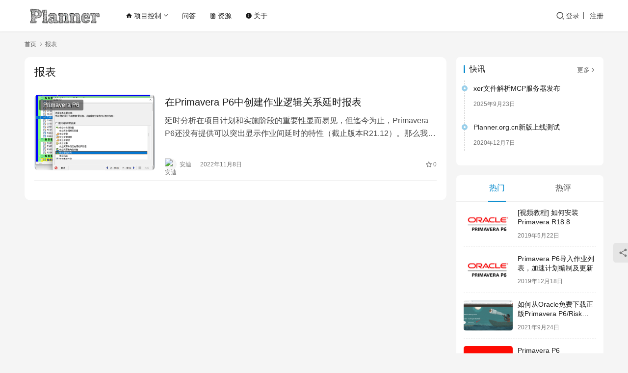

--- FILE ---
content_type: text/html; charset=UTF-8
request_url: https://planner.cn/archives/tag/%E6%8A%A5%E8%A1%A8
body_size: 11609
content:
<!DOCTYPE html>
<html lang="zh-Hans">
<head>
    <meta charset="UTF-8">
    <meta http-equiv="X-UA-Compatible" content="IE=edge,chrome=1">
    <meta name="renderer" content="webkit">
    <meta name="viewport" content="width=device-width,initial-scale=1,maximum-scale=5">
    <title>报表 | 计划工程师小站</title>
    <meta name="keywords" content="报表">
<meta property="og:type" content="webpage">
<meta property="og:url" content="https://planner.cn/archives/tag/%E6%8A%A5%E8%A1%A8">
<meta property="og:site_name" content="计划工程师小站">
<meta property="og:title" content="报表">
<meta name="applicable-device" content="pc,mobile">
<meta http-equiv="Cache-Control" content="no-transform">
<style id='wp-img-auto-sizes-contain-inline-css' type='text/css'>
img:is([sizes=auto i],[sizes^="auto," i]){contain-intrinsic-size:3000px 1500px}
/*# sourceURL=wp-img-auto-sizes-contain-inline-css */
</style>
<link rel='stylesheet' id='stylesheet-css' href='//planner.cn/wp-content/uploads/wpcom/style.6.21.5.1761552083.css?ver=6.21.5' type='text/css' media='all' />
<link rel='stylesheet' id='material-icons-css' href='https://planner.cn/wp-content/themes/justnews/themer/assets/css/material-icons.css?ver=6.21.5' type='text/css' media='all' />
<link rel='stylesheet' id='font-awesome-css' href='https://planner.cn/wp-content/themes/justnews/themer/assets/css/font-awesome.css?ver=6.21.5' type='text/css' media='all' />
<style id='wp-block-library-inline-css' type='text/css'>
:root{--wp-block-synced-color:#7a00df;--wp-block-synced-color--rgb:122,0,223;--wp-bound-block-color:var(--wp-block-synced-color);--wp-editor-canvas-background:#ddd;--wp-admin-theme-color:#007cba;--wp-admin-theme-color--rgb:0,124,186;--wp-admin-theme-color-darker-10:#006ba1;--wp-admin-theme-color-darker-10--rgb:0,107,160.5;--wp-admin-theme-color-darker-20:#005a87;--wp-admin-theme-color-darker-20--rgb:0,90,135;--wp-admin-border-width-focus:2px}@media (min-resolution:192dpi){:root{--wp-admin-border-width-focus:1.5px}}.wp-element-button{cursor:pointer}:root .has-very-light-gray-background-color{background-color:#eee}:root .has-very-dark-gray-background-color{background-color:#313131}:root .has-very-light-gray-color{color:#eee}:root .has-very-dark-gray-color{color:#313131}:root .has-vivid-green-cyan-to-vivid-cyan-blue-gradient-background{background:linear-gradient(135deg,#00d084,#0693e3)}:root .has-purple-crush-gradient-background{background:linear-gradient(135deg,#34e2e4,#4721fb 50%,#ab1dfe)}:root .has-hazy-dawn-gradient-background{background:linear-gradient(135deg,#faaca8,#dad0ec)}:root .has-subdued-olive-gradient-background{background:linear-gradient(135deg,#fafae1,#67a671)}:root .has-atomic-cream-gradient-background{background:linear-gradient(135deg,#fdd79a,#004a59)}:root .has-nightshade-gradient-background{background:linear-gradient(135deg,#330968,#31cdcf)}:root .has-midnight-gradient-background{background:linear-gradient(135deg,#020381,#2874fc)}:root{--wp--preset--font-size--normal:16px;--wp--preset--font-size--huge:42px}.has-regular-font-size{font-size:1em}.has-larger-font-size{font-size:2.625em}.has-normal-font-size{font-size:var(--wp--preset--font-size--normal)}.has-huge-font-size{font-size:var(--wp--preset--font-size--huge)}.has-text-align-center{text-align:center}.has-text-align-left{text-align:left}.has-text-align-right{text-align:right}.has-fit-text{white-space:nowrap!important}#end-resizable-editor-section{display:none}.aligncenter{clear:both}.items-justified-left{justify-content:flex-start}.items-justified-center{justify-content:center}.items-justified-right{justify-content:flex-end}.items-justified-space-between{justify-content:space-between}.screen-reader-text{border:0;clip-path:inset(50%);height:1px;margin:-1px;overflow:hidden;padding:0;position:absolute;width:1px;word-wrap:normal!important}.screen-reader-text:focus{background-color:#ddd;clip-path:none;color:#444;display:block;font-size:1em;height:auto;left:5px;line-height:normal;padding:15px 23px 14px;text-decoration:none;top:5px;width:auto;z-index:100000}html :where(.has-border-color){border-style:solid}html :where([style*=border-top-color]){border-top-style:solid}html :where([style*=border-right-color]){border-right-style:solid}html :where([style*=border-bottom-color]){border-bottom-style:solid}html :where([style*=border-left-color]){border-left-style:solid}html :where([style*=border-width]){border-style:solid}html :where([style*=border-top-width]){border-top-style:solid}html :where([style*=border-right-width]){border-right-style:solid}html :where([style*=border-bottom-width]){border-bottom-style:solid}html :where([style*=border-left-width]){border-left-style:solid}html :where(img[class*=wp-image-]){height:auto;max-width:100%}:where(figure){margin:0 0 1em}html :where(.is-position-sticky){--wp-admin--admin-bar--position-offset:var(--wp-admin--admin-bar--height,0px)}@media screen and (max-width:600px){html :where(.is-position-sticky){--wp-admin--admin-bar--position-offset:0px}}

/*# sourceURL=wp-block-library-inline-css */
</style><style id='wp-block-heading-inline-css' type='text/css'>
h1:where(.wp-block-heading).has-background,h2:where(.wp-block-heading).has-background,h3:where(.wp-block-heading).has-background,h4:where(.wp-block-heading).has-background,h5:where(.wp-block-heading).has-background,h6:where(.wp-block-heading).has-background{padding:1.25em 2.375em}h1.has-text-align-left[style*=writing-mode]:where([style*=vertical-lr]),h1.has-text-align-right[style*=writing-mode]:where([style*=vertical-rl]),h2.has-text-align-left[style*=writing-mode]:where([style*=vertical-lr]),h2.has-text-align-right[style*=writing-mode]:where([style*=vertical-rl]),h3.has-text-align-left[style*=writing-mode]:where([style*=vertical-lr]),h3.has-text-align-right[style*=writing-mode]:where([style*=vertical-rl]),h4.has-text-align-left[style*=writing-mode]:where([style*=vertical-lr]),h4.has-text-align-right[style*=writing-mode]:where([style*=vertical-rl]),h5.has-text-align-left[style*=writing-mode]:where([style*=vertical-lr]),h5.has-text-align-right[style*=writing-mode]:where([style*=vertical-rl]),h6.has-text-align-left[style*=writing-mode]:where([style*=vertical-lr]),h6.has-text-align-right[style*=writing-mode]:where([style*=vertical-rl]){rotate:180deg}
/*# sourceURL=https://planner.cn/wp-includes/blocks/heading/style.min.css */
</style>
<style id='wp-block-paragraph-inline-css' type='text/css'>
.is-small-text{font-size:.875em}.is-regular-text{font-size:1em}.is-large-text{font-size:2.25em}.is-larger-text{font-size:3em}.has-drop-cap:not(:focus):first-letter{float:left;font-size:8.4em;font-style:normal;font-weight:100;line-height:.68;margin:.05em .1em 0 0;text-transform:uppercase}body.rtl .has-drop-cap:not(:focus):first-letter{float:none;margin-left:.1em}p.has-drop-cap.has-background{overflow:hidden}:root :where(p.has-background){padding:1.25em 2.375em}:where(p.has-text-color:not(.has-link-color)) a{color:inherit}p.has-text-align-left[style*="writing-mode:vertical-lr"],p.has-text-align-right[style*="writing-mode:vertical-rl"]{rotate:180deg}
/*# sourceURL=https://planner.cn/wp-includes/blocks/paragraph/style.min.css */
</style>
<style id='global-styles-inline-css' type='text/css'>
:root{--wp--preset--aspect-ratio--square: 1;--wp--preset--aspect-ratio--4-3: 4/3;--wp--preset--aspect-ratio--3-4: 3/4;--wp--preset--aspect-ratio--3-2: 3/2;--wp--preset--aspect-ratio--2-3: 2/3;--wp--preset--aspect-ratio--16-9: 16/9;--wp--preset--aspect-ratio--9-16: 9/16;--wp--preset--color--black: #000000;--wp--preset--color--cyan-bluish-gray: #abb8c3;--wp--preset--color--white: #ffffff;--wp--preset--color--pale-pink: #f78da7;--wp--preset--color--vivid-red: #cf2e2e;--wp--preset--color--luminous-vivid-orange: #ff6900;--wp--preset--color--luminous-vivid-amber: #fcb900;--wp--preset--color--light-green-cyan: #7bdcb5;--wp--preset--color--vivid-green-cyan: #00d084;--wp--preset--color--pale-cyan-blue: #8ed1fc;--wp--preset--color--vivid-cyan-blue: #0693e3;--wp--preset--color--vivid-purple: #9b51e0;--wp--preset--gradient--vivid-cyan-blue-to-vivid-purple: linear-gradient(135deg,rgb(6,147,227) 0%,rgb(155,81,224) 100%);--wp--preset--gradient--light-green-cyan-to-vivid-green-cyan: linear-gradient(135deg,rgb(122,220,180) 0%,rgb(0,208,130) 100%);--wp--preset--gradient--luminous-vivid-amber-to-luminous-vivid-orange: linear-gradient(135deg,rgb(252,185,0) 0%,rgb(255,105,0) 100%);--wp--preset--gradient--luminous-vivid-orange-to-vivid-red: linear-gradient(135deg,rgb(255,105,0) 0%,rgb(207,46,46) 100%);--wp--preset--gradient--very-light-gray-to-cyan-bluish-gray: linear-gradient(135deg,rgb(238,238,238) 0%,rgb(169,184,195) 100%);--wp--preset--gradient--cool-to-warm-spectrum: linear-gradient(135deg,rgb(74,234,220) 0%,rgb(151,120,209) 20%,rgb(207,42,186) 40%,rgb(238,44,130) 60%,rgb(251,105,98) 80%,rgb(254,248,76) 100%);--wp--preset--gradient--blush-light-purple: linear-gradient(135deg,rgb(255,206,236) 0%,rgb(152,150,240) 100%);--wp--preset--gradient--blush-bordeaux: linear-gradient(135deg,rgb(254,205,165) 0%,rgb(254,45,45) 50%,rgb(107,0,62) 100%);--wp--preset--gradient--luminous-dusk: linear-gradient(135deg,rgb(255,203,112) 0%,rgb(199,81,192) 50%,rgb(65,88,208) 100%);--wp--preset--gradient--pale-ocean: linear-gradient(135deg,rgb(255,245,203) 0%,rgb(182,227,212) 50%,rgb(51,167,181) 100%);--wp--preset--gradient--electric-grass: linear-gradient(135deg,rgb(202,248,128) 0%,rgb(113,206,126) 100%);--wp--preset--gradient--midnight: linear-gradient(135deg,rgb(2,3,129) 0%,rgb(40,116,252) 100%);--wp--preset--font-size--small: 13px;--wp--preset--font-size--medium: 20px;--wp--preset--font-size--large: 36px;--wp--preset--font-size--x-large: 42px;--wp--preset--spacing--20: 0.44rem;--wp--preset--spacing--30: 0.67rem;--wp--preset--spacing--40: 1rem;--wp--preset--spacing--50: 1.5rem;--wp--preset--spacing--60: 2.25rem;--wp--preset--spacing--70: 3.38rem;--wp--preset--spacing--80: 5.06rem;--wp--preset--shadow--natural: 6px 6px 9px rgba(0, 0, 0, 0.2);--wp--preset--shadow--deep: 12px 12px 50px rgba(0, 0, 0, 0.4);--wp--preset--shadow--sharp: 6px 6px 0px rgba(0, 0, 0, 0.2);--wp--preset--shadow--outlined: 6px 6px 0px -3px rgb(255, 255, 255), 6px 6px rgb(0, 0, 0);--wp--preset--shadow--crisp: 6px 6px 0px rgb(0, 0, 0);}:where(.is-layout-flex){gap: 0.5em;}:where(.is-layout-grid){gap: 0.5em;}body .is-layout-flex{display: flex;}.is-layout-flex{flex-wrap: wrap;align-items: center;}.is-layout-flex > :is(*, div){margin: 0;}body .is-layout-grid{display: grid;}.is-layout-grid > :is(*, div){margin: 0;}:where(.wp-block-columns.is-layout-flex){gap: 2em;}:where(.wp-block-columns.is-layout-grid){gap: 2em;}:where(.wp-block-post-template.is-layout-flex){gap: 1.25em;}:where(.wp-block-post-template.is-layout-grid){gap: 1.25em;}.has-black-color{color: var(--wp--preset--color--black) !important;}.has-cyan-bluish-gray-color{color: var(--wp--preset--color--cyan-bluish-gray) !important;}.has-white-color{color: var(--wp--preset--color--white) !important;}.has-pale-pink-color{color: var(--wp--preset--color--pale-pink) !important;}.has-vivid-red-color{color: var(--wp--preset--color--vivid-red) !important;}.has-luminous-vivid-orange-color{color: var(--wp--preset--color--luminous-vivid-orange) !important;}.has-luminous-vivid-amber-color{color: var(--wp--preset--color--luminous-vivid-amber) !important;}.has-light-green-cyan-color{color: var(--wp--preset--color--light-green-cyan) !important;}.has-vivid-green-cyan-color{color: var(--wp--preset--color--vivid-green-cyan) !important;}.has-pale-cyan-blue-color{color: var(--wp--preset--color--pale-cyan-blue) !important;}.has-vivid-cyan-blue-color{color: var(--wp--preset--color--vivid-cyan-blue) !important;}.has-vivid-purple-color{color: var(--wp--preset--color--vivid-purple) !important;}.has-black-background-color{background-color: var(--wp--preset--color--black) !important;}.has-cyan-bluish-gray-background-color{background-color: var(--wp--preset--color--cyan-bluish-gray) !important;}.has-white-background-color{background-color: var(--wp--preset--color--white) !important;}.has-pale-pink-background-color{background-color: var(--wp--preset--color--pale-pink) !important;}.has-vivid-red-background-color{background-color: var(--wp--preset--color--vivid-red) !important;}.has-luminous-vivid-orange-background-color{background-color: var(--wp--preset--color--luminous-vivid-orange) !important;}.has-luminous-vivid-amber-background-color{background-color: var(--wp--preset--color--luminous-vivid-amber) !important;}.has-light-green-cyan-background-color{background-color: var(--wp--preset--color--light-green-cyan) !important;}.has-vivid-green-cyan-background-color{background-color: var(--wp--preset--color--vivid-green-cyan) !important;}.has-pale-cyan-blue-background-color{background-color: var(--wp--preset--color--pale-cyan-blue) !important;}.has-vivid-cyan-blue-background-color{background-color: var(--wp--preset--color--vivid-cyan-blue) !important;}.has-vivid-purple-background-color{background-color: var(--wp--preset--color--vivid-purple) !important;}.has-black-border-color{border-color: var(--wp--preset--color--black) !important;}.has-cyan-bluish-gray-border-color{border-color: var(--wp--preset--color--cyan-bluish-gray) !important;}.has-white-border-color{border-color: var(--wp--preset--color--white) !important;}.has-pale-pink-border-color{border-color: var(--wp--preset--color--pale-pink) !important;}.has-vivid-red-border-color{border-color: var(--wp--preset--color--vivid-red) !important;}.has-luminous-vivid-orange-border-color{border-color: var(--wp--preset--color--luminous-vivid-orange) !important;}.has-luminous-vivid-amber-border-color{border-color: var(--wp--preset--color--luminous-vivid-amber) !important;}.has-light-green-cyan-border-color{border-color: var(--wp--preset--color--light-green-cyan) !important;}.has-vivid-green-cyan-border-color{border-color: var(--wp--preset--color--vivid-green-cyan) !important;}.has-pale-cyan-blue-border-color{border-color: var(--wp--preset--color--pale-cyan-blue) !important;}.has-vivid-cyan-blue-border-color{border-color: var(--wp--preset--color--vivid-cyan-blue) !important;}.has-vivid-purple-border-color{border-color: var(--wp--preset--color--vivid-purple) !important;}.has-vivid-cyan-blue-to-vivid-purple-gradient-background{background: var(--wp--preset--gradient--vivid-cyan-blue-to-vivid-purple) !important;}.has-light-green-cyan-to-vivid-green-cyan-gradient-background{background: var(--wp--preset--gradient--light-green-cyan-to-vivid-green-cyan) !important;}.has-luminous-vivid-amber-to-luminous-vivid-orange-gradient-background{background: var(--wp--preset--gradient--luminous-vivid-amber-to-luminous-vivid-orange) !important;}.has-luminous-vivid-orange-to-vivid-red-gradient-background{background: var(--wp--preset--gradient--luminous-vivid-orange-to-vivid-red) !important;}.has-very-light-gray-to-cyan-bluish-gray-gradient-background{background: var(--wp--preset--gradient--very-light-gray-to-cyan-bluish-gray) !important;}.has-cool-to-warm-spectrum-gradient-background{background: var(--wp--preset--gradient--cool-to-warm-spectrum) !important;}.has-blush-light-purple-gradient-background{background: var(--wp--preset--gradient--blush-light-purple) !important;}.has-blush-bordeaux-gradient-background{background: var(--wp--preset--gradient--blush-bordeaux) !important;}.has-luminous-dusk-gradient-background{background: var(--wp--preset--gradient--luminous-dusk) !important;}.has-pale-ocean-gradient-background{background: var(--wp--preset--gradient--pale-ocean) !important;}.has-electric-grass-gradient-background{background: var(--wp--preset--gradient--electric-grass) !important;}.has-midnight-gradient-background{background: var(--wp--preset--gradient--midnight) !important;}.has-small-font-size{font-size: var(--wp--preset--font-size--small) !important;}.has-medium-font-size{font-size: var(--wp--preset--font-size--medium) !important;}.has-large-font-size{font-size: var(--wp--preset--font-size--large) !important;}.has-x-large-font-size{font-size: var(--wp--preset--font-size--x-large) !important;}
/*# sourceURL=global-styles-inline-css */
</style>

<style id='classic-theme-styles-inline-css' type='text/css'>
/*! This file is auto-generated */
.wp-block-button__link{color:#fff;background-color:#32373c;border-radius:9999px;box-shadow:none;text-decoration:none;padding:calc(.667em + 2px) calc(1.333em + 2px);font-size:1.125em}.wp-block-file__button{background:#32373c;color:#fff;text-decoration:none}
/*# sourceURL=/wp-includes/css/classic-themes.min.css */
</style>
<link rel='stylesheet' id='ez-toc-css' href='https://planner.cn/wp-content/plugins/easy-table-of-contents/assets/css/screen.min.css?ver=2.0.80' type='text/css' media='all' />
<style id='ez-toc-inline-css' type='text/css'>
div#ez-toc-container .ez-toc-title {font-size: 120%;}div#ez-toc-container .ez-toc-title {font-weight: 500;}div#ez-toc-container ul li , div#ez-toc-container ul li a {font-size: 95%;}div#ez-toc-container ul li , div#ez-toc-container ul li a {font-weight: 500;}div#ez-toc-container nav ul ul li {font-size: 90%;}.ez-toc-box-title {font-weight: bold; margin-bottom: 10px; text-align: center; text-transform: uppercase; letter-spacing: 1px; color: #666; padding-bottom: 5px;position:absolute;top:-4%;left:5%;background-color: inherit;transition: top 0.3s ease;}.ez-toc-box-title.toc-closed {top:-25%;}
.ez-toc-container-direction {direction: ltr;}.ez-toc-counter ul{counter-reset: item ;}.ez-toc-counter nav ul li a::before {content: counters(item, '.', decimal) '. ';display: inline-block;counter-increment: item;flex-grow: 0;flex-shrink: 0;margin-right: .2em; float: left; }.ez-toc-widget-direction {direction: ltr;}.ez-toc-widget-container ul{counter-reset: item ;}.ez-toc-widget-container nav ul li a::before {content: counters(item, '.', decimal) '. ';display: inline-block;counter-increment: item;flex-grow: 0;flex-shrink: 0;margin-right: .2em; float: left; }
/*# sourceURL=ez-toc-inline-css */
</style>
<link rel='stylesheet' id='wpcom-member-css' href='https://planner.cn/wp-content/plugins/wpcom-member/css/style.css?ver=1.7.18' type='text/css' media='all' />
<link rel='stylesheet' id='QAPress-css' href='https://planner.cn/wp-content/plugins/qapress/css/style.css?ver=4.11.0' type='text/css' media='all' />
<style id='QAPress-inline-css' type='text/css'>
:root{--qa-color: #1471CA;--qa-hover: #0D62B3;}
/*# sourceURL=QAPress-inline-css */
</style>
<script type="text/javascript" src="https://planner.cn/wp-includes/js/jquery/jquery.min.js?ver=3.7.1" id="jquery-core-js"></script>
<script type="text/javascript" src="https://planner.cn/wp-includes/js/jquery/jquery-migrate.min.js?ver=3.4.1" id="jquery-migrate-js"></script>
<link rel="EditURI" type="application/rsd+xml" title="RSD" href="https://planner.cn/xmlrpc.php?rsd" />
<meta name="baidu-site-verification" content="code-DQE5J3k1h5" />
    <!--[if lte IE 11]><script src="https://planner.cn/wp-content/themes/justnews/js/update.js"></script><![endif]-->
</head>
<body class="archive tag tag-59 wp-theme-justnews lang-cn el-boxed header-fixed">
<header class="header">
    <div class="container">
        <div class="navbar-header">
            <button type="button" class="navbar-toggle collapsed" data-toggle="collapse" data-target=".navbar-collapse" aria-label="menu">
                <span class="icon-bar icon-bar-1"></span>
                <span class="icon-bar icon-bar-2"></span>
                <span class="icon-bar icon-bar-3"></span>
            </button>
                        <div class="logo">
                <a href="https://planner.cn/" rel="home">
                    <img src="https://planner.cn/wp-content/uploads/2025/09/Design-1-1.png" alt="计划工程师小站">
                </a>
            </div>
        </div>
        <div class="collapse navbar-collapse mobile-style-0">
            <nav class="primary-menu"><ul id="menu-%e5%a4%b4%e9%83%a8%e5%af%bc%e8%88%aa" class="nav navbar-nav wpcom-adv-menu"><li class="menu-item menu-item-has-image dropdown"><a href="https://planner.cn" class="dropdown-toggle"><i class="wpcom-icon material-icons menu-item-icon">home</i>项目控制</a>
<ul class="dropdown-menu menu-item-wrap menu-item-col-4">
	<li class="menu-item"><a href="https://planner.cn/archives/category/primavera-p6">Primavera P6</a></li>
	<li class="menu-item"><a href="https://planner.cn/archives/category/ms-project">Project</a></li>
	<li class="menu-item"><a href="https://planner.cn/archives/category/pms">项目管理系统</a></li>
	<li class="menu-item"><a href="https://planner.cn/archives/category/trans">转载翻译</a></li>
</ul>
</li>
<li class="menu-item"><a href="https://planner.org.cn">问答</a></li>
<li class="menu-item menu-item-has-image"><a href="https://planner.cn/package"><i class="wpcom-icon material-icons menu-item-icon">file_present</i>资源</a></li>
<li class="menu-item menu-item-has-image"><a href="https://planner.cn/about"><i class="wpcom-icon material-icons menu-item-icon">info</i>关于</a></li>
</ul></nav>            <div class="navbar-action">
                <div class="navbar-search-icon j-navbar-search"><i class="wpcom-icon wi"><svg aria-hidden="true"><use xlink:href="#wi-search"></use></svg></i></div><form class="navbar-search" action="https://planner.cn/" method="get" role="search"><div class="navbar-search-inner"><i class="wpcom-icon wi navbar-search-close"><svg aria-hidden="true"><use xlink:href="#wi-close"></use></svg></i><input type="text" name="s" class="navbar-search-input" autocomplete="off" maxlength="100" placeholder="输入关键词搜索..." value=""><button class="navbar-search-btn" type="submit" aria-label="搜索"><i class="wpcom-icon wi"><svg aria-hidden="true"><use xlink:href="#wi-search"></use></svg></i></button></div></form>                    <div id="j-user-wrap">
                        <a class="login" href="https://planner.cn/signin">登录</a>
                        <a class="login register" href="https://planner.cn/signup">注册</a>
                    </div>
                                </div>
        </div>
    </div><!-- /.container -->
</header>

<div id="wrap">    <div class="container wrap">
        <ol class="breadcrumb" vocab="https://schema.org/" typeof="BreadcrumbList"><li class="home" property="itemListElement" typeof="ListItem"><a href="https://planner.cn" property="item" typeof="WebPage"><span property="name" class="hide">计划工程师小站</span>首页</a><meta property="position" content="1"></li><li class="active" property="itemListElement" typeof="ListItem"><i class="wpcom-icon wi"><svg aria-hidden="true"><use xlink:href="#wi-arrow-right-3"></use></svg></i><a href="https://planner.cn/archives/tag/%e6%8a%a5%e8%a1%a8" property="item" typeof="WebPage"><span property="name">报表</span></a><meta property="position" content="2"></li></ol>        <main class="main">
                        <section class="sec-panel sec-panel-default">
                                    <div class="sec-panel-head">
                        <h1><span>报表</span></h1>
                    </div>
                                <div class="sec-panel-body">
                                            <ul class="post-loop post-loop-default cols-0">
                                                            <li class="item">
        <div class="item-img">
        <a class="item-img-inner" href="https://planner.cn/archives/081120220452.html" title="在Primavera P6中创建作业逻辑关系延时报表" target="_blank" rel="bookmark">
            <img width="480" height="300" src="https://planner.cn/wp-content/themes/justnews/themer/assets/images/lazy.png" class="attachment-default size-default wp-post-image j-lazy" alt="在Primavera P6中创建作业逻辑关系延时报表" decoding="async" fetchpriority="high" data-original="https://planner.cn/wp-content/uploads/2022/11/image-3-480x300.png" />        </a>
                <a class="item-category" href="https://planner.cn/archives/category/primavera-p6" target="_blank">Primavera P6</a>
            </div>
        <div class="item-content">
                <h3 class="item-title">
            <a href="https://planner.cn/archives/081120220452.html" target="_blank" rel="bookmark">
                                 在Primavera P6中创建作业逻辑关系延时报表            </a>
        </h3>
        <div class="item-excerpt">
            <p>延时分析在项目计划和实施阶段的重要性显而易见，但迄今为止，Primavera P6还没有提供可以突出显示作业间延时的特性（截止版本R21.12）。那么我们该如何快速的找到包含延时的…</p>
        </div>
        <div class="item-meta">
                        <div class="item-meta-li author">
                                <a data-user="1" target="_blank" href="https://planner.cn/user/1" class="avatar j-user-card">
                    <img alt='安迪' src='//g.izt6.com/avatar/3013281077c6773d9e0e0c7e37399e0e064cbe1ef873f3ac10bcc4614ad4214d?s=60&#038;d=monsterid&#038;r=g' srcset='//g.izt6.com/avatar/3013281077c6773d9e0e0c7e37399e0e064cbe1ef873f3ac10bcc4614ad4214d?s=120&#038;d=monsterid&#038;r=g 2x' class='avatar avatar-60 photo' height='60' width='60' decoding='async'/>                    <span>安迪</span>
                </a>
            </div>
                                    <span class="item-meta-li date">2022年11月8日</span>
            <div class="item-meta-right">
                <span class="item-meta-li stars" title="收藏数"><i class="wpcom-icon wi"><svg aria-hidden="true"><use xlink:href="#wi-star"></use></svg></i>0</span>            </div>
        </div>
    </div>
</li>
                                                    </ul>
                                                            </div>
            </section>
        </main>
            <aside class="sidebar">
        <div class="widget widget_kuaixun"><h3 class="widget-title"><span>快讯<a class="widget-title-more" href="https://planner.cn/doc1" target="_blank">更多<i class="wpcom-icon wi"><svg aria-hidden="true"><use xlink:href="#wi-arrow-right"></use></svg></i></a></span></h3>            <ul class="widget-kx-list">
                            <li class="kx-item" data-id="">
                    <a class="kx-title" href="javascript:;">xer文件解析MCP服务器发布</a>
                    <div class="kx-meta clearfix" data-url="https://planner.cn/kuaixun/702.html">
                        <span class="kx-time">2025年9月23日</span>
                        <div class="kx-share">
                            <span>分享到: </span>
                                                            <a class="share-icon wechat" target="_blank" data-share="wechat" data-share-callback="kx_share" rel="noopener">
                                    <i class="wpcom-icon wi"><svg aria-hidden="true"><use xlink:href="#wi-wechat"></use></svg></i>                                </a>
                                                            <a class="share-icon weibo" target="_blank" data-share="weibo" data-share-callback="kx_share" rel="noopener">
                                    <i class="wpcom-icon wi"><svg aria-hidden="true"><use xlink:href="#wi-weibo"></use></svg></i>                                </a>
                                                            <a class="share-icon qq" target="_blank" data-share="qq" data-share-callback="kx_share" rel="noopener">
                                    <i class="wpcom-icon wi"><svg aria-hidden="true"><use xlink:href="#wi-qq"></use></svg></i>                                </a>
                                                            <a class="share-icon twitter" target="_blank" data-share="twitter" data-share-callback="kx_share" rel="noopener">
                                    <i class="wpcom-icon wi"><svg aria-hidden="true"><use xlink:href="#wi-twitter"></use></svg></i>                                </a>
                                                        <span class="share-icon copy"><i class="wpcom-icon wi"><svg aria-hidden="true"><use xlink:href="#wi-copy"></use></svg></i></span>
                        </div>
                    </div>
                    <div class="kx-content">
                        <p>P6xer 是专为 Primavera P6 XER 文件设计的模型上下文协议 （MCP） 服务器，基于 PyP6XER 库构建。它为 AI 模型提供了一个标准化接口，通过公开机器可读的 MCP 清单来访问和理解 P6 XER 数据。这使得智能系统能够利用各种 PyP6XER 功能，包括解析、分析和转换 XER 文件，来执行高级项目管理任务并生成综合报告 </p>
                                                    <img width="480" height="300" src="https://planner.cn/wp-content/themes/justnews/themer/assets/images/lazy.png" class="attachment-post-thumbnail size-post-thumbnail wp-post-image j-lazy" alt="在Primavera P6中创建作业逻辑关系延时报表" decoding="async" data-original="https://planner.cn/wp-content/uploads/2025/09/Snipaste_2025-09-23_14-20-15-480x300.jpg" />                                            </div>
                </li>
                            <li class="kx-item" data-id="">
                    <a class="kx-title" href="javascript:;">Planner.org.cn新版上线测试</a>
                    <div class="kx-meta clearfix" data-url="https://planner.cn/kuaixun/136.html">
                        <span class="kx-time">2020年12月7日</span>
                        <div class="kx-share">
                            <span>分享到: </span>
                                                            <a class="share-icon wechat" target="_blank" data-share="wechat" data-share-callback="kx_share" rel="noopener">
                                    <i class="wpcom-icon wi"><svg aria-hidden="true"><use xlink:href="#wi-wechat"></use></svg></i>                                </a>
                                                            <a class="share-icon weibo" target="_blank" data-share="weibo" data-share-callback="kx_share" rel="noopener">
                                    <i class="wpcom-icon wi"><svg aria-hidden="true"><use xlink:href="#wi-weibo"></use></svg></i>                                </a>
                                                            <a class="share-icon qq" target="_blank" data-share="qq" data-share-callback="kx_share" rel="noopener">
                                    <i class="wpcom-icon wi"><svg aria-hidden="true"><use xlink:href="#wi-qq"></use></svg></i>                                </a>
                                                            <a class="share-icon twitter" target="_blank" data-share="twitter" data-share-callback="kx_share" rel="noopener">
                                    <i class="wpcom-icon wi"><svg aria-hidden="true"><use xlink:href="#wi-twitter"></use></svg></i>                                </a>
                                                        <span class="share-icon copy"><i class="wpcom-icon wi"><svg aria-hidden="true"><use xlink:href="#wi-copy"></use></svg></i></span>
                        </div>
                    </div>
                    <div class="kx-content">
                        <p>12月7日，我们开始了全新站点的测试</p>
                                            </div>
                </li>
            </ul></div><div class="widget widget_post_tabs">
        <div class="post-tabs-hd">
                        <div class="post-tabs-hd-inner post-tabs-2">
                                        <div class="post-tabs-item j-post-tab active">
                            热门                        </div>
                                        <div class="post-tabs-item j-post-tab">
                            热评                        </div>
                            </div>
        </div>
                        <ul class="post-tabs-list j-post-tab-wrap active">
                            <li class="item">
                            <div class="item-img">
                    <a class="item-img-inner" href="https://planner.cn/archives/22052019058.html" title="[视频教程] 如何安装 Primavera R18.8">
                        <img width="480" height="300" src="https://planner.cn/wp-content/themes/justnews/themer/assets/images/lazy.png" class="attachment-default size-default wp-post-image j-lazy" alt="[视频教程] 如何安装 Primavera R18.8" decoding="async" data-original="https://planner.cn/wp-content/uploads/2019/05/3570461664-480x300.png" />                    </a>
                </div>
                        <div class="item-content">
                <p class="item-title"><a href="https://planner.cn/archives/22052019058.html" title="[视频教程] 如何安装 Primavera R18.8">[视频教程] 如何安装 Primavera R18.8</a></p>
                <p class="item-date">2019年5月22日</p>
            </div>
        </li>
        <li class="item">
                            <div class="item-img">
                    <a class="item-img-inner" href="https://planner.cn/archives/18122019063.html" title="Primavera P6导入作业列表，加速计划编制及更新">
                        <img width="480" height="300" src="https://planner.cn/wp-content/themes/justnews/themer/assets/images/lazy.png" class="attachment-default size-default wp-post-image j-lazy" alt="Primavera P6导入作业列表，加速计划编制及更新" decoding="async" data-original="https://planner.cn/wp-content/uploads/2019/05/3570461664-1-480x300.png" />                    </a>
                </div>
                        <div class="item-content">
                <p class="item-title"><a href="https://planner.cn/archives/18122019063.html" title="Primavera P6导入作业列表，加速计划编制及更新">Primavera P6导入作业列表，加速计划编制及更新</a></p>
                <p class="item-date">2019年12月18日</p>
            </div>
        </li>
        <li class="item">
                            <div class="item-img">
                    <a class="item-img-inner" href="https://planner.cn/archives/240920210256.html" title="如何从Oracle免费下载正版Primavera P6/Risk Analysis">
                        <img width="480" height="300" src="https://planner.cn/wp-content/themes/justnews/themer/assets/images/lazy.png" class="attachment-default size-default wp-post-image j-lazy" alt="如何从Oracle免费下载正版Primavera P6/Risk Analysis" decoding="async" data-original="https://planner.cn/wp-content/uploads/2021/09/Untitled-480x300.png" />                    </a>
                </div>
                        <div class="item-content">
                <p class="item-title"><a href="https://planner.cn/archives/240920210256.html" title="如何从Oracle免费下载正版Primavera P6/Risk Analysis">如何从Oracle免费下载正版Primavera P6/Risk Analysis</a></p>
                <p class="item-date">2021年9月24日</p>
            </div>
        </li>
        <li class="item">
                            <div class="item-img">
                    <a class="item-img-inner" href="https://planner.cn/archives/241220210328.html" title="Primavera P6 Professional R21.12 正式发布(附下载地址)">
                        <img width="480" height="300" src="https://planner.cn/wp-content/themes/justnews/themer/assets/images/lazy.png" class="attachment-default size-default wp-post-image j-lazy" alt="Primavera P6 Professional R21.12 正式发布(附下载地址)" decoding="async" data-original="https://planner.cn/wp-content/uploads/2021/12/R-C-480x300.jpg" />                    </a>
                </div>
                        <div class="item-content">
                <p class="item-title"><a href="https://planner.cn/archives/241220210328.html" title="Primavera P6 Professional R21.12 正式发布(附下载地址)">Primavera P6 Professional R21.12 正式发布(附下载地址)</a></p>
                <p class="item-date">2021年12月24日</p>
            </div>
        </li>
        <li class="item">
                            <div class="item-img">
                    <a class="item-img-inner" href="https://planner.cn/archives/291220230547.html" title="你会升级么？Primavera P6 Professional  迎来R23版本">
                        <img width="480" height="300" src="https://planner.cn/wp-content/themes/justnews/themer/assets/images/lazy.png" class="attachment-default size-default wp-post-image j-lazy" alt="你会升级么？Primavera P6 Professional  迎来R23版本" decoding="async" data-original="https://planner.cn/wp-content/uploads/2023/12/2023122908420924-480x300.png" />                    </a>
                </div>
                        <div class="item-content">
                <p class="item-title"><a href="https://planner.cn/archives/291220230547.html" title="你会升级么？Primavera P6 Professional  迎来R23版本">你会升级么？Primavera P6 Professional  迎来R23版本</a></p>
                <p class="item-date">2023年12月29日</p>
            </div>
        </li>
                </ul>
                        <ul class="post-tabs-list j-post-tab-wrap">
                            <li class="item">
                            <div class="item-img">
                    <a class="item-img-inner" href="https://planner.cn/archives/04052019055.html" title="Primavera Risk Analysis 使用教程 1-1">
                        <img width="480" height="300" src="https://planner.cn/wp-content/themes/justnews/themer/assets/images/lazy.png" class="attachment-default size-default wp-post-image j-lazy" alt="Primavera Risk Analysis 使用教程 1-1" decoding="async" data-original="https://planner.cn/wp-content/uploads/2019/05/1070952742-480x300.jpg" />                    </a>
                </div>
                        <div class="item-content">
                <p class="item-title"><a href="https://planner.cn/archives/04052019055.html" title="Primavera Risk Analysis 使用教程 1-1">Primavera Risk Analysis 使用教程 1-1</a></p>
                <p class="item-date">2019年5月4日</p>
            </div>
        </li>
        <li class="item">
                            <div class="item-img">
                    <a class="item-img-inner" href="https://planner.cn/archives/191120210297.html" title="线性项目管理软件Trimble Tilos 介绍">
                        <img width="480" height="300" src="https://planner.cn/wp-content/themes/justnews/themer/assets/images/lazy.png" class="attachment-default size-default wp-post-image j-lazy" alt="线性项目管理软件Trimble Tilos 介绍" decoding="async" data-original="https://planner.cn/wp-content/uploads/2021/11/2021111906510933-480x300.png" />                    </a>
                </div>
                        <div class="item-content">
                <p class="item-title"><a href="https://planner.cn/archives/191120210297.html" title="线性项目管理软件Trimble Tilos 介绍">线性项目管理软件Trimble Tilos 介绍</a></p>
                <p class="item-date">2021年11月19日</p>
            </div>
        </li>
        <li class="item">
                            <div class="item-img">
                    <a class="item-img-inner" href="https://planner.cn/archives/18122019063.html" title="Primavera P6导入作业列表，加速计划编制及更新">
                        <img width="480" height="300" src="https://planner.cn/wp-content/themes/justnews/themer/assets/images/lazy.png" class="attachment-default size-default wp-post-image j-lazy" alt="Primavera P6导入作业列表，加速计划编制及更新" decoding="async" data-original="https://planner.cn/wp-content/uploads/2019/05/3570461664-1-480x300.png" />                    </a>
                </div>
                        <div class="item-content">
                <p class="item-title"><a href="https://planner.cn/archives/18122019063.html" title="Primavera P6导入作业列表，加速计划编制及更新">Primavera P6导入作业列表，加速计划编制及更新</a></p>
                <p class="item-date">2019年12月18日</p>
            </div>
        </li>
        <li class="item">
                        <div class="item-content item-no-thumb">
                <p class="item-title"><a href="https://planner.cn/archives/18092018012.html" title="线性项目管理软件Trimble Tilos 试用版">线性项目管理软件Trimble Tilos 试用版</a></p>
                <p class="item-date">2018年9月18日</p>
            </div>
        </li>
        <li class="item">
                        <div class="item-content item-no-thumb">
                <p class="item-title"><a href="https://planner.cn/archives/28092018017.html" title="5个加速使用效率的Primavera P6技巧">5个加速使用效率的Primavera P6技巧</a></p>
                <p class="item-date">2018年9月28日</p>
            </div>
        </li>
                </ul>
        </div><div class="widget widget_lastest_products"><h3 class="widget-title"><span>PMP</span></h3>            <ul class="p-list">
                                    <li class="col-xs-24 col-md-12 p-item">
                        <div class="p-item-wrap">
                            <a class="thumb" href="https://planner.cn/archives/051220250726.html">
                                                            </a>
                            <h4 class="title">
                                <a href="https://planner.cn/archives/051220250726.html" title="打造高效P6进度计划的最佳实践">
                                    打造高效P6进度计划的最佳实践                                </a>
                            </h4>
                        </div>
                    </li>
                                    <li class="col-xs-24 col-md-12 p-item">
                        <div class="p-item-wrap">
                            <a class="thumb" href="https://planner.cn/archives/220220250644.html">
                                <img width="480" height="300" src="https://planner.cn/wp-content/themes/justnews/themer/assets/images/lazy.png" class="attachment-default size-default wp-post-image j-lazy" alt="计划工程师必读：大语言模型（LLM） 在施工计划编制中的最佳实践与操作技巧" decoding="async" data-original="https://planner.cn/wp-content/uploads/2025/02/image-480x300.png" />                            </a>
                            <h4 class="title">
                                <a href="https://planner.cn/archives/220220250644.html" title="计划工程师必读：大语言模型（LLM） 在施工计划编制中的最佳实践与操作技巧">
                                    计划工程师必读：大语言模型（LLM） 在施工计划编制中的最佳实践与操作技巧                                </a>
                            </h4>
                        </div>
                    </li>
                                    <li class="col-xs-24 col-md-12 p-item">
                        <div class="p-item-wrap">
                            <a class="thumb" href="https://planner.cn/archives/221220240641.html">
                                                            </a>
                            <h4 class="title">
                                <a href="https://planner.cn/archives/221220240641.html" title="Primavera P6 PPM R24.12 发布：里程碑任务支持所有类型逻辑关系">
                                    Primavera P6 PPM R24.12 发布：里程碑任务支持所有类型逻辑关系                                </a>
                            </h4>
                        </div>
                    </li>
                                    <li class="col-xs-24 col-md-12 p-item">
                        <div class="p-item-wrap">
                            <a class="thumb" href="https://planner.cn/archives/050620240603.html">
                                <img width="480" height="300" src="https://planner.cn/wp-content/themes/justnews/themer/assets/images/lazy.png" class="attachment-default size-default wp-post-image j-lazy" alt="古智今用：项目管理的东方智慧与现代实践" decoding="async" data-original="https://planner.cn/wp-content/uploads/2024/06/ef82d1e2b6e28cba3be10c17f16c40c7-480x300.jpg" />                            </a>
                            <h4 class="title">
                                <a href="https://planner.cn/archives/050620240603.html" title="古智今用：项目管理的东方智慧与现代实践">
                                    古智今用：项目管理的东方智慧与现代实践                                </a>
                            </h4>
                        </div>
                    </li>
                                    <li class="col-xs-24 col-md-12 p-item">
                        <div class="p-item-wrap">
                            <a class="thumb" href="https://planner.cn/archives/030620240596.html">
                                <img width="480" height="300" src="https://planner.cn/wp-content/themes/justnews/themer/assets/images/lazy.png" class="attachment-default size-default wp-post-image j-lazy" alt="P6软件使用AI智能助手上线" decoding="async" data-original="https://planner.cn/wp-content/uploads/2024/06/image-480x300.png" />                            </a>
                            <h4 class="title">
                                <a href="https://planner.cn/archives/030620240596.html" title="P6软件使用AI智能助手上线">
                                    P6软件使用AI智能助手上线                                </a>
                            </h4>
                        </div>
                    </li>
                                    <li class="col-xs-24 col-md-12 p-item">
                        <div class="p-item-wrap">
                            <a class="thumb" href="https://planner.cn/archives/030620240584.html">
                                <img width="480" height="300" src="https://planner.cn/wp-content/themes/justnews/themer/assets/images/lazy.png" class="attachment-default size-default wp-post-image j-lazy" alt="甘特图的诞生史、胡佛大坝上的铜板横道图" decoding="async" data-original="https://planner.cn/wp-content/uploads/2024/06/Gantt_Progress_Chart-480x300.png" />                            </a>
                            <h4 class="title">
                                <a href="https://planner.cn/archives/030620240584.html" title="甘特图的诞生史、胡佛大坝上的铜板横道图">
                                    甘特图的诞生史、胡佛大坝上的铜板横道图                                </a>
                            </h4>
                        </div>
                    </li>
                            </ul>
        </div>    </aside>
    </div>
</div>
<footer class="footer">
    <div class="container">
        <div class="footer-col-wrap footer-with-none">
                        <div class="footer-col footer-col-copy">
                <ul class="footer-nav hidden-xs"><li id="menu-item-121" class="menu-item menu-item-121"><a href="https://planner.cn">项目控制</a></li>
<li id="menu-item-583" class="menu-item menu-item-583"><a href="https://planner.org.cn">问答</a></li>
<li id="menu-item-165" class="menu-item menu-item-165"><a href="https://planner.cn/package">资源</a></li>
<li id="menu-item-119" class="menu-item menu-item-119"><a href="https://planner.cn/about">关于</a></li>
</ul>                <div class="copyright">
                    <p>Copyright © 2024 planner.cn 版权所有 <a href="https://beian.miit.gov.cn/" target="_blank" rel="noopener">新ICP备2024008777号-1</a></p>
                </div>
            </div>
                    </div>
    </div>
</footer>
            <div class="action action-style-0 action-color-0 action-pos-1" style="bottom:20%;">
                                                    <div class="action-item j-share">
                        <i class="wpcom-icon wi action-item-icon"><svg aria-hidden="true"><use xlink:href="#wi-share"></use></svg></i>                                            </div>
                                    <div class="action-item gotop j-top">
                        <i class="wpcom-icon wi action-item-icon"><svg aria-hidden="true"><use xlink:href="#wi-arrow-up-2"></use></svg></i>                                            </div>
                            </div>
        <script type="speculationrules">
{"prefetch":[{"source":"document","where":{"and":[{"href_matches":"/*"},{"not":{"href_matches":["/wp-*.php","/wp-admin/*","/wp-content/uploads/*","/wp-content/*","/wp-content/plugins/*","/wp-content/themes/justnews/*","/*\\?(.+)"]}},{"not":{"selector_matches":"a[rel~=\"nofollow\"]"}},{"not":{"selector_matches":".no-prefetch, .no-prefetch a"}}]},"eagerness":"conservative"}]}
</script>
<script type="text/javascript" id="main-js-extra">
/* <![CDATA[ */
var _wpcom_js = {"webp":"","ajaxurl":"https://planner.cn/wp-admin/admin-ajax.php","theme_url":"https://planner.cn/wp-content/themes/justnews","slide_speed":"5000","is_admin":"0","lang":"zh_CN","js_lang":{"share_to":"\u5206\u4eab\u5230:","copy_done":"\u590d\u5236\u6210\u529f\uff01","copy_fail":"\u6d4f\u89c8\u5668\u6682\u4e0d\u652f\u6301\u62f7\u8d1d\u529f\u80fd","confirm":"\u786e\u5b9a","qrcode":"\u4e8c\u7ef4\u7801","page_loaded":"\u5df2\u7ecf\u5230\u5e95\u4e86","no_content":"\u6682\u65e0\u5185\u5bb9","load_failed":"\u52a0\u8f7d\u5931\u8d25\uff0c\u8bf7\u7a0d\u540e\u518d\u8bd5\uff01","expand_more":"\u9605\u8bfb\u5269\u4f59 %s"},"share":"1","share_items":{"weibo":{"title":"\u5fae\u535a","icon":"weibo"},"wechat":{"title":"\u5fae\u4fe1","icon":"wechat"},"mail":{"title":"\u90ae\u4ef6","icon":"mail-fill"},"qq":{"title":"QQ\u597d\u53cb","icon":"qq"},"twitter":{"title":"Twitter","icon":"twitter"},"facebook":{"title":"Facebook","icon":"facebook"}},"user_card_height":"356","poster":{"notice":"\u8bf7\u300c\u70b9\u51fb\u4e0b\u8f7d\u300d\u6216\u300c\u957f\u6309\u4fdd\u5b58\u56fe\u7247\u300d\u540e\u5206\u4eab\u7ed9\u66f4\u591a\u597d\u53cb","generating":"\u6b63\u5728\u751f\u6210\u6d77\u62a5\u56fe\u7247...","failed":"\u6d77\u62a5\u56fe\u7247\u751f\u6210\u5931\u8d25"},"video_height":"482","fixed_sidebar":"1","dark_style":"0","font_url":"//fonts.googleapis.com/css2?family=Noto+Sans+SC:wght@400;500&display=swap","follow_btn":"\u003Ci class=\"wpcom-icon wi\"\u003E\u003Csvg aria-hidden=\"true\"\u003E\u003Cuse xlink:href=\"#wi-add\"\u003E\u003C/use\u003E\u003C/svg\u003E\u003C/i\u003E\u5173\u6ce8","followed_btn":"\u5df2\u5173\u6ce8","user_card":"1"};
//# sourceURL=main-js-extra
/* ]]> */
</script>
<script type="text/javascript" src="https://planner.cn/wp-content/themes/justnews/js/main.js?ver=6.21.5" id="main-js"></script>
<script type="text/javascript" src="https://planner.cn/wp-content/themes/justnews/themer/assets/js/icons-2.8.9.js?ver=2.8.9" id="wpcom-icons-js"></script>
<script type="text/javascript" src="https://planner.cn/wp-content/plugins/easy-table-of-contents/vendor/js-cookie/js.cookie.min.js?ver=2.2.1" id="ez-toc-js-cookie-js"></script>
<script type="text/javascript" src="https://planner.cn/wp-content/plugins/easy-table-of-contents/vendor/sticky-kit/jquery.sticky-kit.min.js?ver=1.9.2" id="ez-toc-jquery-sticky-kit-js"></script>
<script type="text/javascript" id="ez-toc-js-js-extra">
/* <![CDATA[ */
var ezTOC = {"smooth_scroll":"","visibility_hide_by_default":"","scroll_offset":"30","fallbackIcon":"\u003Ci class=\"ez-toc-toggle-el\"\u003E\u003C/i\u003E","chamomile_theme_is_on":""};
//# sourceURL=ez-toc-js-js-extra
/* ]]> */
</script>
<script type="text/javascript" src="https://planner.cn/wp-content/plugins/easy-table-of-contents/assets/js/front.min.js?ver=2.0.80-1767202332" id="ez-toc-js-js"></script>
<script type="text/javascript" id="wpcom-member-js-extra">
/* <![CDATA[ */
var _wpmx_js = {"ajaxurl":"https://planner.cn/wp-admin/admin-ajax.php","plugin_url":"https://planner.cn/wp-content/plugins/wpcom-member/","max_upload_size":"52428800","js_lang":{"login_desc":"\u60a8\u8fd8\u672a\u767b\u5f55\uff0c\u8bf7\u767b\u5f55\u540e\u518d\u8fdb\u884c\u76f8\u5173\u64cd\u4f5c\uff01","login_title":"\u8bf7\u767b\u5f55","login_btn":"\u767b\u5f55","reg_btn":"\u6ce8\u518c"},"login_url":"https://planner.cn/signin","register_url":"https://planner.cn/signup","errors":{"require":"\u4e0d\u80fd\u4e3a\u7a7a","email":"\u8bf7\u8f93\u5165\u6b63\u786e\u7684\u7535\u5b50\u90ae\u7bb1","pls_enter":"\u8bf7\u8f93\u5165","password":"\u5bc6\u7801\u5fc5\u987b\u4e3a6~32\u4e2a\u5b57\u7b26","passcheck":"\u4e24\u6b21\u5bc6\u7801\u8f93\u5165\u4e0d\u4e00\u81f4","phone":"\u8bf7\u8f93\u5165\u6b63\u786e\u7684\u624b\u673a\u53f7\u7801","terms":"\u8bf7\u9605\u8bfb\u5e76\u540c\u610f\u6761\u6b3e","sms_code":"\u9a8c\u8bc1\u7801\u9519\u8bef","captcha_verify":"\u8bf7\u70b9\u51fb\u6309\u94ae\u8fdb\u884c\u9a8c\u8bc1","captcha_fail":"\u4eba\u673a\u9a8c\u8bc1\u5931\u8d25\uff0c\u8bf7\u91cd\u8bd5","nonce":"\u968f\u673a\u6570\u6821\u9a8c\u5931\u8d25","req_error":"\u8bf7\u6c42\u5931\u8d25"}};
//# sourceURL=wpcom-member-js-extra
/* ]]> */
</script>
<script type="text/javascript" src="https://planner.cn/wp-content/plugins/wpcom-member/js/index.js?ver=1.7.18" id="wpcom-member-js"></script>
<script type="text/javascript" id="QAPress-js-js-extra">
/* <![CDATA[ */
var QAPress_js = {"ajaxurl":"https://planner.cn/wp-admin/admin-ajax.php","ajaxloading":"https://planner.cn/wp-content/plugins/qapress/images/loading.gif","max_upload_size":"2097152","compress_img_size":"1920","lang":{"delete":"\u5220\u9664","nocomment":"\u6682\u65e0\u56de\u590d","nocomment2":"\u6682\u65e0\u8bc4\u8bba","addcomment":"\u6211\u6765\u56de\u590d","submit":"\u53d1\u5e03","loading":"\u6b63\u5728\u52a0\u8f7d...","error1":"\u53c2\u6570\u9519\u8bef\uff0c\u8bf7\u91cd\u8bd5","error2":"\u8bf7\u6c42\u5931\u8d25\uff0c\u8bf7\u7a0d\u540e\u518d\u8bd5\uff01","confirm":"\u5220\u9664\u64cd\u4f5c\u65e0\u6cd5\u6062\u590d\uff0c\u5e76\u5c06\u540c\u65f6\u5220\u9664\u5f53\u524d\u56de\u590d\u7684\u8bc4\u8bba\u4fe1\u606f\uff0c\u60a8\u786e\u5b9a\u8981\u5220\u9664\u5417\uff1f","confirm2":"\u5220\u9664\u64cd\u4f5c\u65e0\u6cd5\u6062\u590d\uff0c\u60a8\u786e\u5b9a\u8981\u5220\u9664\u5417\uff1f","confirm3":"\u5220\u9664\u64cd\u4f5c\u65e0\u6cd5\u6062\u590d\uff0c\u5e76\u5c06\u540c\u65f6\u5220\u9664\u5f53\u524d\u95ee\u9898\u7684\u56de\u590d\u8bc4\u8bba\u4fe1\u606f\uff0c\u60a8\u786e\u5b9a\u8981\u5220\u9664\u5417\uff1f","deleting":"\u6b63\u5728\u5220\u9664...","success":"\u64cd\u4f5c\u6210\u529f\uff01","denied":"\u65e0\u64cd\u4f5c\u6743\u9650\uff01","error3":"\u64cd\u4f5c\u5f02\u5e38\uff0c\u8bf7\u7a0d\u540e\u518d\u8bd5\uff01","empty":"\u5185\u5bb9\u4e0d\u80fd\u4e3a\u7a7a","submitting":"\u6b63\u5728\u63d0\u4ea4...","success2":"\u63d0\u4ea4\u6210\u529f\uff01","ncomment":"0\u6761\u8bc4\u8bba","login":"\u62b1\u6b49\uff0c\u60a8\u9700\u8981\u767b\u5f55\u624d\u80fd\u8fdb\u884c\u56de\u590d","error4":"\u63d0\u4ea4\u5931\u8d25\uff0c\u8bf7\u7a0d\u540e\u518d\u8bd5\uff01","need_title":"\u8bf7\u8f93\u5165\u6807\u9898","need_cat":"\u8bf7\u9009\u62e9\u5206\u7c7b","need_content":"\u8bf7\u8f93\u5165\u5185\u5bb9","success3":"\u66f4\u65b0\u6210\u529f\uff01","success4":"\u53d1\u5e03\u6210\u529f\uff01","need_all":"\u6807\u9898\u3001\u5206\u7c7b\u548c\u5185\u5bb9\u4e0d\u80fd\u4e3a\u7a7a","length":"\u5185\u5bb9\u957f\u5ea6\u4e0d\u80fd\u5c11\u4e8e10\u4e2a\u5b57\u7b26","load_done":"\u56de\u590d\u5df2\u7ecf\u5168\u90e8\u52a0\u8f7d","load_fail":"\u52a0\u8f7d\u5931\u8d25\uff0c\u8bf7\u7a0d\u540e\u518d\u8bd5\uff01","load_more":"\u70b9\u51fb\u52a0\u8f7d\u66f4\u591a","approve":"\u786e\u5b9a\u8981\u5c06\u5f53\u524d\u95ee\u9898\u8bbe\u7f6e\u4e3a\u5ba1\u6838\u901a\u8fc7\u5417\uff1f","end":"\u5df2\u7ecf\u5230\u5e95\u4e86","upload_fail":"\u56fe\u7247\u4e0a\u4f20\u51fa\u9519\uff0c\u8bf7\u7a0d\u540e\u518d\u8bd5\uff01","file_types":"\u4ec5\u652f\u6301\u4e0a\u4f20jpg\u3001png\u3001gif\u683c\u5f0f\u7684\u56fe\u7247\u6587\u4ef6","file_size":"\u56fe\u7247\u5927\u5c0f\u4e0d\u80fd\u8d85\u8fc72M","uploading":"\u6b63\u5728\u4e0a\u4f20...","upload":"\u63d2\u5165\u56fe\u7247"}};
//# sourceURL=QAPress-js-js-extra
/* ]]> */
</script>
<script type="text/javascript" src="https://planner.cn/wp-content/plugins/qapress/js/qa.js?ver=4.11.0" id="QAPress-js-js"></script>
<script type="text/javascript" src="https://planner.cn/wp-content/themes/justnews/js/wp-embed.js?ver=6.21.5" id="wp-embed-js"></script>
<script>
var _hmt = _hmt || [];
(function() {
  var hm = document.createElement("script");
  hm.src = "https://hm.baidu.com/hm.js?0c7a309ac695b90e84d0c2a998467aa3";
  var s = document.getElementsByTagName("script")[0]; 
  s.parentNode.insertBefore(hm, s);
})();
</script>

</body>
</html>